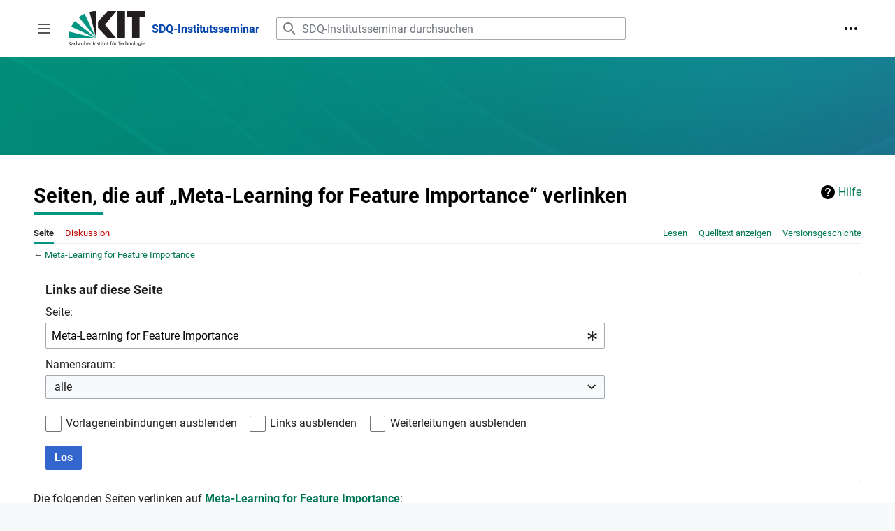

--- FILE ---
content_type: text/css; charset=utf-8
request_url: https://sdq.kastel.kit.edu/mediawiki-institutsseminar/load.php?lang=de&modules=site.styles&only=styles&skin=vector-2022
body_size: 271
content:
@import url(/mediawiki-institutsseminar/skins/Font-Awesome-6/css/all.css);.float-right{float:right}.smw-template-furtherresults{font-weight:bold;display:table;background-color:#f9f9f9;border:1px solid #aaa;padding:0.2em 0.4em;margin-top:1em}.smw-template-furtherresults:before{font-family:FontAwesome;content:"\f061";padding-right:0.4em}table.vortrag-tabelle{width:100%}th.vortrag-tabelle-1,td.vortrag-tabelle-1{width:10%}th.vortrag-tabelle-2,td.vortrag-tabelle-2{width:auto}th.vortrag-tabelle-3,td.vortrag-tabelle-3{width:10%}.bluebox{background-color:#e3e8f2;border:1px solid #4664aa;padding:0.2em 0.4em}.redbox{background-color:#fbeaea;border:1px solid #a22223;padding:0.2em 0.4em}.kit-banner{background-image:url(/mediawiki-institutsseminar/images/KIT-Bildwelt-Form-gruenblau-1920x140.jpg);background-color:#306293}.mw-page-container,.mw-workspace-container,.mw-content-container,#mw-sidebar-checkbox:not(:checked) ~ .vector-sidebar-container-no-toc ~ .mw-content-container,.vector-sticky-header,.mw-article-toolbar-container,.vector-toc-collapsed #mw-sidebar-checkbox:not(:checked) ~ .mw-content-container,.vector-toc-collapsed #mw-sidebar-checkbox:not(:checked) ~ .mw-table-of-contents-container{max-width:unset}.mw-sidebar-action{display:none}#mw-input-pluggableauthlogin0{background-color:#00876C;border-color:transparent;color:white;background-image:url(/mediawiki-institutsseminar/images/kit-faecher-icon-white.svg);background-size:1.2em;background-repeat:no-repeat;background-position-y:center;background-position-x:.3em;padding-left:calc(12px + 1.2em)}#mw-input-pluggableauthlogin0:hover{background-color:#009682}

--- FILE ---
content_type: image/svg+xml
request_url: https://sdq.kastel.kit.edu/mediawiki-institutsseminar/skins/SDQ-Vector/resources/common/images/bullet-icon-kit.svg?990ce
body_size: 1081
content:
<?xml version="1.0" encoding="UTF-8" standalone="no"?>
<svg
   width="10"
   height="13"
   version="1.1"
   id="svg4"
   sodipodi:docname="bullet-icon.svg"
   inkscape:version="1.2.2 (1:1.2.2+202305151915+b0a8486541)"
   xmlns:inkscape="http://www.inkscape.org/namespaces/inkscape"
   xmlns:sodipodi="http://sodipodi.sourceforge.net/DTD/sodipodi-0.dtd"
   xmlns="http://www.w3.org/2000/svg"
   xmlns:svg="http://www.w3.org/2000/svg">
  <defs
     id="defs8" />
  <sodipodi:namedview
     id="namedview6"
     pagecolor="#ffffff"
     bordercolor="#666666"
     borderopacity="1.0"
     inkscape:showpageshadow="2"
     inkscape:pageopacity="0.0"
     inkscape:pagecheckerboard="0"
     inkscape:deskcolor="#d1d1d1"
     showgrid="false"
     inkscape:zoom="63.846154"
     inkscape:cx="7.2361446"
     inkscape:cy="8.3168675"
     inkscape:window-width="2560"
     inkscape:window-height="1387"
     inkscape:window-x="0"
     inkscape:window-y="0"
     inkscape:window-maximized="1"
     inkscape:current-layer="svg4" />
  <path
     style="fill:none;stroke:#00876c;stroke-width:2;stroke-linecap:butt;stroke-linejoin:miter;stroke-dasharray:none;stroke-opacity:1"
     d="M 0,7.5065728 H 10.000003"
     id="path300"
     sodipodi:nodetypes="cc" />
</svg>


--- FILE ---
content_type: image/svg+xml
request_url: https://sdq.kastel.kit.edu/mediawiki-institutsseminar/images/kitlogo_de_rgb.svg
body_size: 32592
content:
<?xml version="1.0" encoding="UTF-8" standalone="no"?>
<!-- Created with Inkscape (http://www.inkscape.org/) -->

<svg
   xmlns:dc="http://purl.org/dc/elements/1.1/"
   xmlns:cc="http://creativecommons.org/ns#"
   xmlns:rdf="http://www.w3.org/1999/02/22-rdf-syntax-ns#"
   xmlns:svg="http://www.w3.org/2000/svg"
   xmlns="http://www.w3.org/2000/svg"
   xmlns:sodipodi="http://sodipodi.sourceforge.net/DTD/sodipodi-0.dtd"
   xmlns:inkscape="http://www.inkscape.org/namespaces/inkscape"
   width="160"
   height="73.659698"
   id="svg2"
   version="1.1"
   inkscape:version="0.48.5 r10040"
   sodipodi:docname="kitlogo_de_rgb.svg">
  <defs
     id="defs4" />
  <sodipodi:namedview
     id="base"
     pagecolor="#ffffff"
     bordercolor="#666666"
     borderopacity="1.0"
     inkscape:pageopacity="0.0"
     inkscape:pageshadow="2"
     inkscape:zoom="1.4"
     inkscape:cx="163.67187"
     inkscape:cy="73.856122"
     inkscape:document-units="px"
     inkscape:current-layer="layer1"
     showgrid="false"
     fit-margin-top="0"
     fit-margin-left="0"
     fit-margin-right="0"
     fit-margin-bottom="0"
     inkscape:window-width="1280"
     inkscape:window-height="1001"
     inkscape:window-x="1016"
     inkscape:window-y="87"
     inkscape:window-maximized="1" />
  <metadata
     id="metadata7">
    <rdf:RDF>
      <cc:Work
         rdf:about="">
        <dc:format>image/svg+xml</dc:format>
        <dc:type
           rdf:resource="http://purl.org/dc/dcmitype/StillImage" />
        <dc:title></dc:title>
      </cc:Work>
    </rdf:RDF>
  </metadata>
  <g
     inkscape:label="Ebene 1"
     inkscape:groupmode="layer"
     id="layer1"
     transform="translate(-227.3875,-515.14998)">
    <g
       transform="matrix(0.81557753,0,0,-0.81557753,227.3875,588.80886)"
       inkscape:label="kitlogo_de_rgb"
       id="g2993">
      <g
         id="g2995">
        <path
           id="path2997"
           style="fill:#231f20;fill-opacity:1;fill-rule:evenodd;stroke:none"
           d="m 122.379,20.186 -21.387,0 -25.414,27.289 0,15.625 24.621,27.215 22.035,0 -28.371,-35.281 28.516,-34.848 0,0 z m 22.461,0 -19.223,0 0,70.059 19.223,0 0,-70.059 z m 50.906,70.059 -46.297,0 0,-15.77 13.535,0 0,-54.359 19.227,0 0,54.359 13.535,0 0,15.77"
           inkscape:connector-curvature="0" />
        <path
           id="path2999"
           style="fill:#231f20;fill-opacity:1;fill-rule:evenodd;stroke:none"
           d="m 70.969,20.186 0,0 0,0 0,0 z"
           inkscape:connector-curvature="0" />
        <path
           id="path3001"
           style="fill:#231f20;fill-opacity:1;fill-rule:evenodd;stroke:none"
           d="m 70.969,20.186 0,0 0,0 0,0 z"
           inkscape:connector-curvature="0" />
        <path
           id="path3003"
           style="fill:#009682;fill-opacity:1;fill-rule:evenodd;stroke:none"
           d="M 16.176,64.612 C 12.504,60.147 9.336,55.253 6.891,49.995 l 64.078,-29.809 -54.793,44.426 0,0"
           inkscape:connector-curvature="0" />
        <path
           id="path3005"
           style="fill:#009682;fill-opacity:1;fill-rule:evenodd;stroke:none"
           d="M 70.969,20.186 41.09,83.764 C 35.762,81.315 30.863,78.292 26.402,74.69 l 44.567,-54.504 0,0"
           inkscape:connector-curvature="0" />
        <path
           id="path3007"
           style="fill:#231f20;fill-opacity:1;fill-rule:evenodd;stroke:none"
           d="m 70.969,20.186 0.07,70.059 -0.574,0 c -5.688,0 -11.231,-0.723 -16.559,-2.02 l 17.063,-68.039 0,0"
           inkscape:connector-curvature="0" />
        <path
           id="path3009"
           style="fill:#231f20;fill-opacity:1;fill-rule:evenodd;stroke:none"
           d="m 70.969,20.186 0,0"
           inkscape:connector-curvature="0" />
        <path
           id="path3011"
           style="fill:#231f20;fill-opacity:1;fill-rule:evenodd;stroke:none"
           d="m 70.969,20.186 0,0"
           inkscape:connector-curvature="0" />
        <path
           id="path3013"
           style="fill:#009682;fill-opacity:1;fill-rule:evenodd;stroke:none"
           d="M 2.281,37.323 C 0.84,31.85 0.121,26.093 0.051,20.186 l 70.918,0 -68.688,17.137 0,0"
           inkscape:connector-curvature="0" />
        <path
           id="path3015"
           style="fill:#231f20;fill-opacity:1;fill-rule:nonzero;stroke:none"
           d="m 0,2.772 1.25,0 0,4.266 3.879,-4.266 1.82,0 -4.418,4.59 4.094,4.121 -1.656,0 -3.719,-3.832 0,3.832 -1.25,0 0,-8.711"
           inkscape:connector-curvature="0" />
        <path
           id="path3017"
           style="fill:#231f20;fill-opacity:1;fill-rule:nonzero;stroke:none"
           d="M 11.855,5.241 C 11.855,4.925 11.789,4.636 11.656,4.386 11.523,4.136 11.324,3.936 11.063,3.792 10.797,3.647 10.473,3.573 10.086,3.569 9.949,3.569 9.813,3.593 9.676,3.636 9.535,3.682 9.406,3.745 9.289,3.835 9.176,3.925 9.082,4.03 9.012,4.159 8.938,4.288 8.902,4.436 8.898,4.604 c 0.004,0.223 0.063,0.41 0.172,0.563 0.106,0.144 0.25,0.265 0.426,0.355 0.172,0.09 0.359,0.156 0.559,0.199 0.203,0.043 0.394,0.075 0.582,0.09 0.183,0.012 0.34,0.02 0.472,0.016 0.125,0 0.25,-0.004 0.375,-0.012 0.125,-0.008 0.25,-0.012 0.371,-0.012 l 0,-0.562 z M 8.438,7.686 c 0.16,0.137 0.343,0.25 0.542,0.348 0.204,0.098 0.415,0.172 0.637,0.223 0.223,0.054 0.446,0.082 0.668,0.082 0.391,0 0.699,-0.063 0.93,-0.188 0.23,-0.125 0.394,-0.308 0.496,-0.555 C 11.813,7.35 11.859,7.042 11.855,6.675 11.707,6.686 11.566,6.69 11.43,6.694 11.301,6.698 11.168,6.702 11.035,6.702 l -0.426,0 C 10.363,6.702 10.105,6.682 9.836,6.639 9.566,6.593 9.305,6.522 9.047,6.425 8.789,6.327 8.555,6.198 8.344,6.034 8.133,5.87 7.969,5.671 7.844,5.436 7.719,5.202 7.656,4.925 7.652,4.604 7.656,4.143 7.754,3.768 7.949,3.475 8.148,3.182 8.422,2.964 8.77,2.827 9.121,2.69 9.523,2.62 9.984,2.62 c 0.27,0.004 0.512,0.035 0.723,0.098 0.215,0.062 0.402,0.144 0.563,0.242 0.164,0.101 0.3,0.207 0.414,0.316 0.113,0.113 0.207,0.219 0.273,0.317 l 0.023,0 0,-0.825 1.102,0 C 13.074,2.831 13.063,2.913 13.055,3.014 13.051,3.12 13.043,3.253 13.039,3.417 13.035,3.577 13.031,3.78 13.031,4.018 l 0,2.633 C 13.035,7.229 12.949,7.714 12.773,8.104 12.598,8.495 12.32,8.792 11.945,8.987 11.57,9.186 11.078,9.284 10.473,9.284 10.066,9.284 9.691,9.225 9.34,9.116 8.988,9.011 8.668,8.866 8.375,8.686 l 0.063,-1 0,0"
           inkscape:connector-curvature="0" />
        <path
           id="path3019"
           style="fill:#231f20;fill-opacity:1;fill-rule:nonzero;stroke:none"
           d="m 14.941,2.772 1.172,0 0,2.895 c 0.004,0.535 0.078,0.996 0.219,1.383 0.145,0.386 0.344,0.687 0.602,0.894 0.257,0.211 0.562,0.317 0.914,0.317 0.105,0.003 0.211,-0.004 0.32,-0.02 0.113,-0.02 0.223,-0.047 0.332,-0.09 l 0,1.047 C 18.418,9.214 18.34,9.229 18.266,9.245 18.191,9.257 18.109,9.268 18.023,9.272 17.941,9.28 17.84,9.284 17.727,9.284 17.496,9.284 17.277,9.237 17.063,9.139 16.852,9.042 16.656,8.909 16.484,8.737 16.309,8.569 16.172,8.374 16.066,8.151 l -0.027,0 0,0.985 -1.098,0 0,-6.364"
           inkscape:connector-curvature="0" />
        <path
           id="path3021"
           style="fill:#231f20;fill-opacity:1;fill-rule:nonzero;stroke:none"
           d="m 19.871,2.772 1.176,0 0,9.359 -1.176,0 0,-9.359 z"
           inkscape:connector-curvature="0" />
        <path
           id="path3023"
           style="fill:#231f20;fill-opacity:1;fill-rule:nonzero;stroke:none"
           d="m 22.582,2.971 c 0.27,-0.14 0.555,-0.234 0.852,-0.285 0.293,-0.047 0.593,-0.07 0.898,-0.066 0.285,0 0.559,0.039 0.824,0.121 0.262,0.078 0.5,0.199 0.711,0.363 0.207,0.16 0.375,0.367 0.496,0.617 0.125,0.25 0.188,0.543 0.188,0.883 0,0.289 -0.055,0.535 -0.153,0.739 -0.097,0.199 -0.23,0.371 -0.394,0.511 -0.16,0.141 -0.344,0.258 -0.539,0.36 -0.195,0.101 -0.391,0.195 -0.586,0.281 -0.195,0.086 -0.375,0.176 -0.539,0.269 -0.164,0.098 -0.297,0.207 -0.395,0.332 -0.097,0.129 -0.148,0.286 -0.152,0.469 0.004,0.172 0.055,0.321 0.16,0.434 0.102,0.113 0.238,0.199 0.406,0.254 0.168,0.058 0.356,0.086 0.559,0.086 0.07,0 0.16,-0.012 0.273,-0.028 0.11,-0.019 0.223,-0.047 0.348,-0.074 0.125,-0.031 0.238,-0.066 0.348,-0.105 0.109,-0.039 0.195,-0.079 0.265,-0.118 l 0.102,1.024 C 26.023,9.108 25.789,9.167 25.555,9.214 25.32,9.261 25.066,9.284 24.793,9.284 24.477,9.284 24.18,9.245 23.91,9.167 23.637,9.085 23.402,8.964 23.195,8.803 22.992,8.639 22.832,8.436 22.719,8.19 22.605,7.944 22.547,7.655 22.547,7.327 c 0,-0.254 0.055,-0.473 0.152,-0.66 C 22.797,6.483 22.93,6.323 23.094,6.182 23.258,6.05 23.434,5.928 23.633,5.823 23.828,5.718 24.023,5.62 24.219,5.526 24.414,5.432 24.594,5.339 24.758,5.241 24.922,5.143 25.051,5.034 25.152,4.909 25.25,4.788 25.301,4.643 25.305,4.479 25.301,4.311 25.266,4.167 25.191,4.05 25.121,3.932 25.023,3.839 24.906,3.768 24.789,3.698 24.66,3.647 24.52,3.616 24.379,3.585 24.242,3.569 24.105,3.569 c -0.117,0 -0.257,0.016 -0.425,0.051 -0.168,0.031 -0.344,0.082 -0.524,0.148 -0.183,0.067 -0.351,0.153 -0.511,0.25 l -0.063,-1.047 0,0"
           inkscape:connector-curvature="0" />
        <path
           id="path3025"
           style="fill:#231f20;fill-opacity:1;fill-rule:nonzero;stroke:none"
           d="m 27.902,2.772 1.172,0 0,2.895 c 0,0.535 0.074,0.996 0.215,1.383 0.145,0.386 0.344,0.687 0.606,0.894 0.257,0.211 0.562,0.317 0.914,0.317 0.101,0.003 0.207,-0.004 0.32,-0.02 0.113,-0.02 0.219,-0.047 0.328,-0.09 l 0,1.047 c -0.078,0.016 -0.16,0.031 -0.23,0.047 -0.075,0.012 -0.157,0.023 -0.243,0.027 -0.086,0.008 -0.187,0.012 -0.3,0.012 -0.227,0 -0.446,-0.047 -0.661,-0.145 C 29.809,9.042 29.617,8.909 29.445,8.737 29.27,8.569 29.129,8.374 29.023,8.151 l -0.023,0 0,0.985 -1.098,0 0,-6.364"
           inkscape:connector-curvature="0" />
        <path
           id="path3027"
           style="fill:#231f20;fill-opacity:1;fill-rule:nonzero;stroke:none"
           d="m 38.313,9.136 -1.176,0 0,-2.946 C 37.137,5.803 37.102,5.448 37.023,5.128 36.945,4.807 36.832,4.534 36.672,4.3 36.516,4.065 36.313,3.889 36.07,3.761 35.824,3.636 35.535,3.573 35.203,3.569 c -0.34,0.02 -0.605,0.117 -0.805,0.289 -0.195,0.168 -0.335,0.418 -0.421,0.746 -0.082,0.328 -0.125,0.742 -0.122,1.239 l 0,3.293 -1.171,0 0,-3.782 c 0,-0.57 0.082,-1.062 0.25,-1.468 0.168,-0.407 0.429,-0.719 0.781,-0.938 0.351,-0.215 0.805,-0.324 1.351,-0.328 0.297,0.004 0.586,0.051 0.856,0.141 0.273,0.093 0.516,0.226 0.73,0.398 0.211,0.172 0.379,0.383 0.5,0.621 l 0.024,0 0,-1.008 1.137,0 0,6.364"
           inkscape:connector-curvature="0" />
        <path
           id="path3029"
           style="fill:#231f20;fill-opacity:1;fill-rule:nonzero;stroke:none"
           d="m 40.234,2.772 1.172,0 0,2.946 c 0,0.386 0.039,0.742 0.117,1.062 0.075,0.32 0.192,0.594 0.352,0.828 0.156,0.231 0.359,0.41 0.602,0.539 0.242,0.125 0.535,0.188 0.867,0.192 C 43.68,8.315 43.949,8.221 44.148,8.05 44.344,7.882 44.484,7.632 44.566,7.3 44.652,6.971 44.691,6.561 44.691,6.065 l 0,-3.293 1.172,0 0,3.781 C 45.867,7.124 45.781,7.612 45.613,8.022 45.445,8.428 45.18,8.741 44.828,8.956 44.477,9.175 44.027,9.284 43.48,9.284 43.031,9.284 42.637,9.19 42.285,9.011 41.934,8.827 41.648,8.565 41.434,8.225 l -0.024,0 0,3.907 -1.176,0 0,-9.36"
           inkscape:connector-curvature="0" />
        <path
           id="path3031"
           style="fill:#231f20;fill-opacity:1;fill-rule:nonzero;stroke:none"
           d="m 48.609,6.565 c 0.024,0.207 0.071,0.414 0.145,0.625 0.074,0.207 0.176,0.395 0.316,0.571 0.133,0.171 0.305,0.312 0.512,0.417 0.207,0.102 0.453,0.157 0.738,0.161 0.254,-0.004 0.477,-0.051 0.676,-0.141 0.195,-0.094 0.359,-0.219 0.496,-0.383 0.137,-0.16 0.238,-0.351 0.309,-0.562 0.07,-0.215 0.105,-0.442 0.105,-0.688 l -3.297,0 0,0 z M 52.668,4.206 C 52.594,4.147 52.488,4.081 52.348,4.007 52.211,3.932 52.051,3.866 51.871,3.8 51.691,3.733 51.5,3.678 51.301,3.636 51.102,3.593 50.902,3.573 50.707,3.569 50.426,3.573 50.164,3.62 49.91,3.725 49.66,3.827 49.438,3.971 49.242,4.159 49.047,4.346 48.895,4.569 48.781,4.827 48.672,5.089 48.613,5.374 48.609,5.69 l 4.543,0 C 53.156,6.206 53.109,6.682 53.016,7.116 52.918,7.553 52.762,7.932 52.547,8.257 52.328,8.581 52.039,8.831 51.68,9.011 51.32,9.19 50.875,9.284 50.344,9.284 49.895,9.284 49.488,9.206 49.121,9.05 48.758,8.889 48.441,8.671 48.18,8.382 47.918,8.096 47.715,7.757 47.578,7.362 47.434,6.971 47.363,6.542 47.363,6.065 c 0,-0.519 0.063,-0.988 0.196,-1.41 0.132,-0.426 0.336,-0.785 0.605,-1.086 0.27,-0.305 0.613,-0.539 1.024,-0.699 0.417,-0.164 0.906,-0.246 1.468,-0.25 0.348,0.004 0.645,0.027 0.891,0.07 0.242,0.047 0.453,0.102 0.633,0.164 0.175,0.063 0.34,0.121 0.488,0.18 l 0,1.172"
           inkscape:connector-curvature="0" />
        <path
           id="path3033"
           style="fill:#231f20;fill-opacity:1;fill-rule:nonzero;stroke:none"
           d="m 54.652,2.772 1.176,0 0,2.895 c 0,0.535 0.074,0.996 0.215,1.383 0.145,0.386 0.344,0.687 0.602,0.894 0.257,0.211 0.566,0.317 0.918,0.317 0.101,0.003 0.207,-0.004 0.32,-0.02 0.109,-0.02 0.219,-0.047 0.328,-0.09 l 0,1.047 C 58.129,9.214 58.051,9.229 57.977,9.245 57.902,9.257 57.82,9.268 57.734,9.272 57.652,9.28 57.551,9.284 57.438,9.284 57.211,9.284 56.988,9.237 56.773,9.139 56.563,9.042 56.367,8.909 56.195,8.737 56.023,8.569 55.883,8.374 55.777,8.151 l -0.027,0 0,0.985 -1.098,0 0,-6.364"
           inkscape:connector-curvature="0" />
        <path
           id="path3035"
           style="fill:#231f20;fill-opacity:1;fill-rule:nonzero;stroke:none"
           d="m 63.016,2.772 1.25,0 0,8.711 -1.25,0 0,-8.711 z"
           inkscape:connector-curvature="0" />
        <path
           id="path3037"
           style="fill:#231f20;fill-opacity:1;fill-rule:nonzero;stroke:none"
           d="m 66.301,2.772 1.172,0 0,2.946 c 0,0.386 0.039,0.742 0.117,1.062 0.074,0.32 0.191,0.594 0.351,0.828 0.157,0.231 0.356,0.41 0.602,0.539 0.242,0.125 0.531,0.188 0.863,0.192 0.34,-0.024 0.61,-0.118 0.809,-0.289 0.195,-0.168 0.336,-0.418 0.418,-0.75 0.086,-0.329 0.125,-0.739 0.125,-1.235 l 0,-3.293 1.172,0 0,3.781 c 0,0.571 -0.086,1.059 -0.254,1.469 -0.168,0.406 -0.43,0.719 -0.781,0.934 -0.352,0.219 -0.801,0.328 -1.352,0.328 -0.297,0 -0.582,-0.047 -0.855,-0.137 C 68.414,9.053 68.172,8.921 67.961,8.749 67.746,8.573 67.578,8.37 67.461,8.124 l -0.023,0 0,1.012 -1.137,0 0,-6.364"
           inkscape:connector-curvature="0" />
        <path
           id="path3039"
           style="fill:#231f20;fill-opacity:1;fill-rule:nonzero;stroke:none"
           d="m 73.316,2.971 c 0.27,-0.14 0.551,-0.234 0.852,-0.285 0.293,-0.047 0.594,-0.07 0.895,-0.066 0.289,0 0.562,0.039 0.828,0.121 0.261,0.078 0.5,0.199 0.711,0.363 0.207,0.16 0.371,0.367 0.496,0.617 0.121,0.25 0.183,0.543 0.187,0.883 -0.004,0.289 -0.055,0.535 -0.152,0.739 -0.102,0.199 -0.231,0.371 -0.395,0.511 -0.164,0.141 -0.343,0.258 -0.539,0.36 -0.195,0.101 -0.39,0.195 -0.586,0.281 -0.195,0.086 -0.379,0.176 -0.539,0.269 -0.164,0.098 -0.297,0.207 -0.394,0.332 -0.098,0.129 -0.153,0.286 -0.153,0.469 0,0.172 0.055,0.321 0.157,0.434 0.101,0.113 0.238,0.199 0.41,0.254 0.168,0.058 0.355,0.086 0.554,0.086 0.075,0 0.165,-0.012 0.274,-0.028 0.109,-0.019 0.226,-0.047 0.351,-0.074 0.125,-0.031 0.239,-0.066 0.348,-0.105 0.109,-0.039 0.195,-0.079 0.266,-0.118 l 0.097,1.024 c -0.226,0.07 -0.461,0.129 -0.695,0.176 -0.238,0.047 -0.492,0.07 -0.766,0.07 -0.312,0 -0.609,-0.039 -0.878,-0.117 C 74.371,9.085 74.133,8.964 73.93,8.803 73.727,8.639 73.566,8.436 73.453,8.19 73.34,7.944 73.281,7.655 73.277,7.327 73.281,7.073 73.332,6.854 73.434,6.667 73.531,6.483 73.66,6.323 73.824,6.182 73.988,6.05 74.168,5.928 74.363,5.823 74.559,5.718 74.754,5.62 74.953,5.526 75.148,5.432 75.328,5.339 75.488,5.241 75.652,5.143 75.785,5.034 75.887,4.909 75.98,4.788 76.035,4.643 76.035,4.479 76.035,4.311 75.996,4.167 75.926,4.05 75.852,3.932 75.758,3.839 75.641,3.768 75.52,3.698 75.391,3.647 75.254,3.616 75.113,3.585 74.973,3.569 74.84,3.569 c -0.117,0 -0.258,0.016 -0.43,0.051 -0.168,0.031 -0.34,0.082 -0.523,0.148 -0.18,0.067 -0.352,0.153 -0.508,0.25 l -0.063,-1.047 0,0"
           inkscape:connector-curvature="0" />
        <path
           id="path3041"
           style="fill:#231f20;fill-opacity:1;fill-rule:nonzero;stroke:none"
           d="m 82.016,9.136 -1.684,0 0,1.847 -1.176,-0.375 0,-1.472 -1.433,0 0,-0.95 1.433,0 0,-3.718 c 0.004,-0.422 0.082,-0.77 0.242,-1.043 0.157,-0.274 0.383,-0.477 0.672,-0.61 0.293,-0.129 0.641,-0.195 1.047,-0.195 0.192,0.004 0.371,0.023 0.543,0.062 0.172,0.036 0.324,0.075 0.457,0.114 l 0,1 C 82.027,3.737 81.918,3.682 81.789,3.639 81.656,3.596 81.496,3.573 81.316,3.569 c -0.179,0 -0.343,0.043 -0.492,0.133 -0.148,0.086 -0.269,0.215 -0.355,0.383 -0.09,0.168 -0.137,0.375 -0.137,0.621 l 0,3.48 1.684,0 0,0.95"
           inkscape:connector-curvature="0" />
        <path
           id="path3043"
           style="fill:#231f20;fill-opacity:1;fill-rule:nonzero;stroke:none"
           d="m 84.813,11.882 -1.325,0 0,-1.325 1.325,0 0,1.325 z m -1.247,-9.11 1.172,0 0,6.364 -1.172,0 0,-6.364"
           inkscape:connector-curvature="0" />
        <path
           id="path3045"
           style="fill:#231f20;fill-opacity:1;fill-rule:nonzero;stroke:none"
           d="m 90.195,9.136 -1.687,0 0,1.847 -1.172,-0.375 0,-1.472 -1.434,0 0,-0.95 1.434,0 0,-3.718 c 0,-0.422 0.082,-0.77 0.238,-1.043 0.16,-0.274 0.383,-0.477 0.676,-0.61 0.293,-0.129 0.641,-0.195 1.047,-0.195 0.187,0.004 0.367,0.023 0.539,0.062 0.172,0.036 0.324,0.075 0.457,0.114 l 0,1 C 90.207,3.737 90.098,3.682 89.965,3.639 89.832,3.596 89.676,3.573 89.496,3.569 89.313,3.569 89.148,3.612 89,3.702 88.852,3.788 88.734,3.917 88.648,4.085 88.555,4.253 88.512,4.46 88.508,4.706 l 0,3.48 1.687,0 0,0.95"
           inkscape:connector-curvature="0" />
        <path
           id="path3047"
           style="fill:#231f20;fill-opacity:1;fill-rule:nonzero;stroke:none"
           d="m 97.223,9.136 -1.176,0 0,-2.946 C 96.047,5.803 96.012,5.448 95.934,5.128 95.855,4.807 95.742,4.534 95.582,4.3 95.426,4.065 95.223,3.889 94.98,3.761 94.734,3.636 94.449,3.573 94.113,3.569 c -0.336,0.02 -0.605,0.117 -0.804,0.289 -0.2,0.168 -0.336,0.418 -0.418,0.746 -0.086,0.328 -0.125,0.742 -0.125,1.239 l 0,3.293 -1.172,0 0,-3.782 c 0,-0.57 0.082,-1.062 0.25,-1.468 0.172,-0.407 0.433,-0.719 0.785,-0.938 0.348,-0.215 0.801,-0.324 1.348,-0.328 0.296,0.004 0.586,0.051 0.859,0.141 0.269,0.093 0.512,0.226 0.727,0.398 0.214,0.172 0.378,0.383 0.5,0.621 l 0.023,0 0,-1.008 1.137,0 0,6.364"
           inkscape:connector-curvature="0" />
        <path
           id="path3049"
           style="fill:#231f20;fill-opacity:1;fill-rule:nonzero;stroke:none"
           d="m 102.527,9.136 -1.683,0 0,1.847 -1.176,-0.375 0,-1.472 -1.434,0 0,-0.95 1.434,0 0,-3.718 c 0.004,-0.422 0.082,-0.77 0.242,-1.043 0.156,-0.274 0.383,-0.477 0.672,-0.61 0.293,-0.129 0.641,-0.195 1.047,-0.195 0.187,0.004 0.371,0.023 0.543,0.062 0.172,0.036 0.32,0.075 0.457,0.114 l 0,1 c -0.09,-0.059 -0.199,-0.114 -0.328,-0.157 -0.137,-0.043 -0.289,-0.066 -0.473,-0.07 -0.18,0 -0.344,0.043 -0.492,0.133 -0.148,0.086 -0.27,0.215 -0.356,0.383 -0.089,0.168 -0.136,0.375 -0.136,0.621 l 0,3.48 1.683,0 0,0.95"
           inkscape:connector-curvature="0" />
        <path
           id="path3051"
           style="fill:#231f20;fill-opacity:1;fill-rule:nonzero;stroke:none"
           d="m 108.156,2.772 1.176,0 0,5.414 1.684,0 0,0.95 -1.684,0 0,0.687 c -0.004,0.215 0.012,0.414 0.035,0.598 0.024,0.183 0.074,0.343 0.153,0.48 0.078,0.137 0.191,0.242 0.343,0.317 0.153,0.074 0.352,0.113 0.606,0.113 0.097,0 0.203,-0.004 0.301,-0.016 0.101,-0.015 0.187,-0.031 0.257,-0.058 l 0.051,0.949 c -0.117,0.019 -0.242,0.039 -0.371,0.051 -0.129,0.015 -0.266,0.023 -0.414,0.023 -0.434,0 -0.785,-0.062 -1.066,-0.18 -0.278,-0.121 -0.497,-0.293 -0.653,-0.519 -0.156,-0.223 -0.265,-0.492 -0.328,-0.805 -0.062,-0.316 -0.09,-0.664 -0.09,-1.055 l 0,-0.585 -1.496,0 0,-0.95 1.496,0 0,-5.414"
           inkscape:connector-curvature="0" />
        <path
           id="path3053"
           style="fill:#231f20;fill-opacity:1;fill-rule:nonzero;stroke:none"
           d="m 117.809,9.136 -1.176,0 0,-2.946 c 0,-0.387 -0.035,-0.742 -0.113,-1.062 -0.079,-0.321 -0.196,-0.594 -0.352,-0.828 -0.156,-0.235 -0.359,-0.411 -0.605,-0.539 -0.243,-0.125 -0.532,-0.188 -0.864,-0.192 -0.34,0.02 -0.605,0.117 -0.804,0.289 -0.2,0.168 -0.336,0.418 -0.422,0.746 -0.082,0.328 -0.121,0.742 -0.121,1.239 l 0,3.293 -1.172,0 0,-3.782 c 0,-0.57 0.082,-1.062 0.25,-1.468 0.168,-0.407 0.429,-0.719 0.781,-0.938 0.352,-0.215 0.805,-0.324 1.352,-0.328 0.296,0.004 0.582,0.051 0.855,0.141 0.273,0.093 0.516,0.226 0.73,0.398 0.211,0.172 0.379,0.383 0.497,0.621 l 0.027,0 0,-1.008 1.137,0 0,6.364 z m -2.371,0.972 1.171,0 0,1.25 -1.171,0 0,-1.25 z m -2.047,0 1.172,0 0,1.25 -1.172,0 0,-1.25"
           inkscape:connector-curvature="0" />
        <path
           id="path3055"
           style="fill:#231f20;fill-opacity:1;fill-rule:nonzero;stroke:none"
           d="m 119.73,2.772 1.172,0 0,2.895 c 0.004,0.535 0.078,0.996 0.219,1.383 0.145,0.386 0.344,0.687 0.602,0.894 0.257,0.211 0.562,0.317 0.918,0.317 0.097,0.003 0.207,-0.004 0.32,-0.02 0.109,-0.02 0.219,-0.047 0.324,-0.09 l 0,1.047 c -0.078,0.016 -0.156,0.031 -0.23,0.047 -0.075,0.012 -0.157,0.023 -0.242,0.027 -0.083,0.008 -0.184,0.012 -0.297,0.012 -0.231,0 -0.45,-0.047 -0.664,-0.145 -0.211,-0.097 -0.407,-0.23 -0.579,-0.402 -0.171,-0.168 -0.312,-0.363 -0.418,-0.586 l -0.027,0 0,0.985 -1.098,0 0,-6.364"
           inkscape:connector-curvature="0" />
        <path
           id="path3057"
           style="fill:#231f20;fill-opacity:1;fill-rule:nonzero;stroke:none"
           d="m 129.828,2.772 1.25,0 0,7.614 2.707,0 0,1.097 -6.664,0 0,-1.097 2.707,0 0,-7.614"
           inkscape:connector-curvature="0" />
        <path
           id="path3059"
           style="fill:#231f20;fill-opacity:1;fill-rule:nonzero;stroke:none"
           d="m 134.746,6.565 c 0.024,0.207 0.07,0.414 0.145,0.625 0.074,0.207 0.175,0.395 0.312,0.571 0.137,0.171 0.309,0.312 0.516,0.417 0.207,0.102 0.453,0.157 0.738,0.161 0.254,-0.004 0.481,-0.051 0.676,-0.141 0.195,-0.094 0.359,-0.219 0.496,-0.383 0.137,-0.16 0.238,-0.351 0.309,-0.562 0.07,-0.215 0.105,-0.442 0.105,-0.688 l -3.297,0 0,0 z m 4.059,-2.359 c -0.075,-0.059 -0.18,-0.125 -0.321,-0.199 -0.136,-0.075 -0.296,-0.141 -0.476,-0.207 -0.184,-0.067 -0.371,-0.122 -0.57,-0.164 -0.2,-0.043 -0.399,-0.063 -0.594,-0.067 -0.281,0.004 -0.543,0.051 -0.797,0.156 -0.25,0.102 -0.473,0.246 -0.668,0.434 -0.195,0.187 -0.348,0.41 -0.461,0.668 -0.109,0.262 -0.168,0.547 -0.172,0.863 l 4.543,0 c 0.004,0.516 -0.047,0.992 -0.137,1.426 -0.097,0.437 -0.254,0.816 -0.468,1.141 -0.219,0.324 -0.504,0.574 -0.868,0.754 -0.359,0.179 -0.804,0.273 -1.336,0.273 -0.449,0 -0.859,-0.078 -1.222,-0.234 -0.363,-0.161 -0.68,-0.379 -0.942,-0.668 -0.261,-0.286 -0.461,-0.625 -0.601,-1.02 -0.145,-0.391 -0.211,-0.82 -0.215,-1.297 0,-0.519 0.063,-0.988 0.195,-1.41 0.133,-0.426 0.336,-0.785 0.606,-1.086 0.269,-0.305 0.609,-0.539 1.023,-0.699 0.418,-0.164 0.906,-0.246 1.473,-0.25 0.344,0.004 0.641,0.027 0.887,0.07 0.242,0.047 0.453,0.102 0.632,0.164 0.176,0.063 0.34,0.121 0.489,0.18 l 0,1.172"
           inkscape:connector-curvature="0" />
        <path
           id="path3061"
           style="fill:#231f20;fill-opacity:1;fill-rule:nonzero;stroke:none"
           d="m 144.934,9.038 c -0.118,0.043 -0.25,0.086 -0.414,0.125 -0.161,0.039 -0.329,0.066 -0.504,0.09 -0.176,0.019 -0.344,0.031 -0.504,0.031 -0.492,0 -0.934,-0.082 -1.328,-0.246 -0.399,-0.164 -0.743,-0.395 -1.028,-0.692 -0.285,-0.296 -0.504,-0.648 -0.66,-1.054 -0.152,-0.406 -0.226,-0.852 -0.23,-1.34 0.004,-0.457 0.082,-0.887 0.238,-1.289 0.152,-0.402 0.375,-0.754 0.664,-1.059 0.285,-0.304 0.629,-0.547 1.023,-0.718 0.399,-0.172 0.836,-0.262 1.321,-0.266 0.14,0 0.297,0.008 0.461,0.019 0.168,0.012 0.336,0.039 0.507,0.075 0.172,0.039 0.336,0.093 0.504,0.168 l -0.089,1.05 c -0.122,-0.078 -0.254,-0.148 -0.399,-0.199 -0.141,-0.055 -0.289,-0.094 -0.437,-0.121 -0.149,-0.027 -0.289,-0.043 -0.422,-0.043 -0.301,0.004 -0.571,0.047 -0.801,0.141 -0.231,0.09 -0.434,0.215 -0.602,0.371 -0.168,0.16 -0.3,0.34 -0.41,0.543 -0.105,0.203 -0.183,0.418 -0.234,0.644 -0.051,0.227 -0.074,0.457 -0.074,0.684 0,0.309 0.043,0.601 0.132,0.887 0.09,0.281 0.223,0.535 0.399,0.761 0.176,0.227 0.387,0.403 0.641,0.536 0.253,0.128 0.542,0.199 0.875,0.203 0.187,0 0.386,-0.024 0.605,-0.067 0.219,-0.047 0.437,-0.117 0.668,-0.211 l 0.098,0.977 0,0"
           inkscape:connector-curvature="0" />
        <path
           id="path3063"
           style="fill:#231f20;fill-opacity:1;fill-rule:nonzero;stroke:none"
           d="m 146.258,2.772 1.172,0 0,2.946 c 0,0.386 0.039,0.742 0.117,1.062 0.074,0.32 0.191,0.594 0.348,0.828 0.16,0.231 0.363,0.41 0.605,0.539 0.242,0.125 0.531,0.188 0.863,0.192 0.34,-0.024 0.61,-0.118 0.809,-0.289 0.195,-0.168 0.336,-0.418 0.418,-0.75 0.086,-0.329 0.125,-0.739 0.125,-1.235 l 0,-3.293 1.172,0 0,3.781 c 0,0.571 -0.082,1.059 -0.25,1.469 -0.172,0.406 -0.434,0.719 -0.785,0.934 -0.352,0.219 -0.801,0.328 -1.348,0.328 -0.449,0 -0.848,-0.094 -1.195,-0.273 -0.356,-0.184 -0.637,-0.446 -0.852,-0.786 l -0.027,0 0,3.907 -1.172,0 0,-9.36"
           inkscape:connector-curvature="0" />
        <path
           id="path3065"
           style="fill:#231f20;fill-opacity:1;fill-rule:nonzero;stroke:none"
           d="m 153.809,2.772 1.175,0 0,2.946 c 0,0.386 0.036,0.742 0.114,1.062 0.078,0.32 0.191,0.594 0.351,0.828 0.156,0.231 0.36,0.41 0.606,0.539 0.242,0.125 0.531,0.188 0.863,0.192 0.34,-0.024 0.605,-0.118 0.805,-0.289 0.199,-0.168 0.336,-0.418 0.422,-0.75 0.085,-0.329 0.125,-0.739 0.121,-1.235 l 0,-3.293 1.172,0 0,3.781 c 0.003,0.571 -0.083,1.059 -0.25,1.469 -0.168,0.406 -0.43,0.719 -0.786,0.934 -0.347,0.219 -0.797,0.328 -1.347,0.328 -0.297,0 -0.582,-0.047 -0.856,-0.137 -0.273,-0.094 -0.515,-0.226 -0.73,-0.398 -0.211,-0.176 -0.379,-0.379 -0.496,-0.625 l -0.028,0 0,1.012 -1.136,0 0,-6.364"
           inkscape:connector-curvature="0" />
        <path
           id="path3067"
           style="fill:#231f20;fill-opacity:1;fill-rule:nonzero;stroke:none"
           d="m 162.188,5.952 c 0,0.309 0.042,0.601 0.132,0.887 0.09,0.281 0.219,0.535 0.395,0.761 0.168,0.227 0.379,0.403 0.625,0.536 0.246,0.128 0.527,0.199 0.844,0.203 0.312,-0.004 0.589,-0.075 0.836,-0.203 0.246,-0.133 0.453,-0.309 0.625,-0.536 0.168,-0.226 0.3,-0.48 0.386,-0.761 0.09,-0.286 0.137,-0.578 0.137,-0.887 0,-0.227 -0.023,-0.457 -0.074,-0.684 -0.051,-0.226 -0.125,-0.441 -0.231,-0.644 -0.101,-0.203 -0.23,-0.383 -0.386,-0.543 -0.161,-0.156 -0.344,-0.281 -0.559,-0.371 -0.215,-0.094 -0.461,-0.137 -0.734,-0.141 -0.278,0.004 -0.524,0.047 -0.743,0.141 -0.214,0.09 -0.402,0.215 -0.558,0.371 -0.16,0.16 -0.289,0.34 -0.395,0.543 -0.101,0.203 -0.175,0.418 -0.226,0.644 -0.051,0.227 -0.074,0.457 -0.074,0.684 l 0,0 z m -1.25,0 c 0.003,-0.457 0.082,-0.887 0.238,-1.289 0.156,-0.402 0.375,-0.754 0.664,-1.059 0.289,-0.304 0.629,-0.547 1.023,-0.718 0.399,-0.172 0.836,-0.262 1.321,-0.266 0.476,0.004 0.918,0.094 1.308,0.266 0.399,0.171 0.738,0.414 1.024,0.718 0.285,0.305 0.507,0.657 0.664,1.059 0.156,0.402 0.234,0.832 0.234,1.289 0,0.488 -0.078,0.934 -0.23,1.34 -0.157,0.406 -0.371,0.758 -0.661,1.054 -0.285,0.297 -0.625,0.528 -1.019,0.692 -0.395,0.164 -0.836,0.246 -1.32,0.246 -0.489,0 -0.934,-0.082 -1.329,-0.246 -0.398,-0.164 -0.742,-0.395 -1.027,-0.692 -0.281,-0.296 -0.504,-0.648 -0.656,-1.054 -0.156,-0.406 -0.231,-0.852 -0.234,-1.34 l 0,0"
           inkscape:connector-curvature="0" />
        <path
           id="path3069"
           style="fill:#231f20;fill-opacity:1;fill-rule:nonzero;stroke:none"
           d="m 169.063,2.772 1.176,0 0,9.359 -1.176,0 0,-9.359 z"
           inkscape:connector-curvature="0" />
        <path
           id="path3071"
           style="fill:#231f20;fill-opacity:1;fill-rule:nonzero;stroke:none"
           d="m 173.137,5.952 c 0,0.309 0.043,0.601 0.133,0.887 0.089,0.281 0.218,0.535 0.39,0.761 0.172,0.227 0.383,0.403 0.625,0.536 0.25,0.128 0.531,0.199 0.848,0.203 0.308,-0.004 0.59,-0.075 0.836,-0.203 0.246,-0.133 0.453,-0.309 0.625,-0.536 0.168,-0.226 0.301,-0.48 0.386,-0.761 0.09,-0.286 0.133,-0.578 0.133,-0.887 0,-0.227 -0.023,-0.457 -0.074,-0.684 -0.047,-0.226 -0.125,-0.441 -0.226,-0.644 -0.102,-0.203 -0.231,-0.383 -0.391,-0.543 -0.156,-0.156 -0.344,-0.281 -0.559,-0.371 -0.211,-0.094 -0.457,-0.137 -0.73,-0.141 -0.278,0.004 -0.528,0.047 -0.742,0.141 -0.215,0.09 -0.403,0.215 -0.563,0.371 -0.156,0.16 -0.285,0.34 -0.39,0.543 -0.102,0.203 -0.176,0.418 -0.227,0.644 -0.051,0.227 -0.074,0.457 -0.074,0.684 l 0,0 z m -1.25,0 c 0,-0.457 0.082,-0.887 0.238,-1.289 0.152,-0.402 0.375,-0.754 0.664,-1.059 0.285,-0.304 0.629,-0.547 1.024,-0.718 0.398,-0.172 0.835,-0.262 1.32,-0.266 0.476,0.004 0.918,0.094 1.308,0.266 0.395,0.171 0.739,0.414 1.024,0.718 0.285,0.305 0.508,0.657 0.664,1.059 0.152,0.402 0.23,0.832 0.234,1.289 -0.004,0.488 -0.078,0.934 -0.23,1.34 -0.156,0.406 -0.375,0.758 -0.66,1.054 -0.285,0.297 -0.625,0.528 -1.02,0.692 -0.394,0.164 -0.836,0.246 -1.32,0.246 -0.488,0 -0.934,-0.082 -1.328,-0.246 -0.399,-0.164 -0.742,-0.395 -1.028,-0.692 -0.285,-0.296 -0.504,-0.648 -0.66,-1.054 -0.152,-0.406 -0.226,-0.852 -0.23,-1.34 l 0,0"
           inkscape:connector-curvature="0" />
        <path
           id="path3073"
           style="fill:#231f20;fill-opacity:1;fill-rule:nonzero;stroke:none"
           d="m 182.461,3.718 c -0.277,0.003 -0.523,0.062 -0.742,0.183 -0.219,0.121 -0.406,0.285 -0.559,0.492 -0.152,0.207 -0.269,0.446 -0.351,0.715 -0.079,0.27 -0.121,0.555 -0.121,0.86 0,0.214 0.023,0.437 0.07,0.66 0.047,0.222 0.117,0.437 0.211,0.64 0.094,0.207 0.215,0.387 0.355,0.547 0.141,0.16 0.309,0.285 0.496,0.379 0.192,0.094 0.403,0.141 0.641,0.145 0.309,-0.004 0.582,-0.071 0.816,-0.2 0.235,-0.128 0.426,-0.308 0.578,-0.535 0.157,-0.226 0.274,-0.488 0.348,-0.785 0.078,-0.293 0.113,-0.609 0.113,-0.941 0,-0.297 -0.043,-0.578 -0.132,-0.836 -0.09,-0.262 -0.219,-0.492 -0.383,-0.688 -0.164,-0.199 -0.36,-0.351 -0.586,-0.465 -0.231,-0.113 -0.481,-0.168 -0.754,-0.171 l 0,0 z m 3.031,5.418 -1.086,0 0,-0.95 -0.023,0 c -0.117,0.231 -0.266,0.426 -0.449,0.594 -0.188,0.16 -0.414,0.289 -0.684,0.371 -0.27,0.09 -0.594,0.133 -0.965,0.133 -0.387,0 -0.726,-0.066 -1.035,-0.195 -0.305,-0.125 -0.57,-0.301 -0.797,-0.524 -0.226,-0.222 -0.414,-0.476 -0.566,-0.765 -0.153,-0.286 -0.262,-0.594 -0.336,-0.918 -0.074,-0.325 -0.113,-0.649 -0.113,-0.977 0,-0.418 0.058,-0.812 0.167,-1.184 0.114,-0.375 0.286,-0.71 0.512,-1.003 0.227,-0.29 0.508,-0.52 0.848,-0.688 0.344,-0.168 0.738,-0.254 1.195,-0.258 0.274,0 0.539,0.035 0.805,0.106 0.262,0.074 0.508,0.183 0.734,0.328 0.231,0.148 0.426,0.332 0.594,0.551 l 0.023,0 0,-0.625 c 0,-0.45 -0.078,-0.84 -0.234,-1.164 -0.156,-0.329 -0.383,-0.575 -0.676,-0.754 -0.293,-0.172 -0.644,-0.262 -1.058,-0.266 -0.215,0 -0.41,0.012 -0.594,0.031 -0.188,0.02 -0.367,0.055 -0.539,0.102 -0.18,0.047 -0.36,0.105 -0.547,0.176 -0.188,0.074 -0.395,0.164 -0.617,0.265 l -0.125,-1.086 c 0.336,-0.113 0.637,-0.207 0.894,-0.269 0.262,-0.063 0.504,-0.106 0.727,-0.133 0.219,-0.023 0.441,-0.035 0.664,-0.035 0.758,0.004 1.379,0.121 1.863,0.359 0.489,0.238 0.844,0.586 1.074,1.039 0.231,0.453 0.344,1 0.344,1.649 l 0,6.09"
           inkscape:connector-curvature="0" />
        <path
           id="path3075"
           style="fill:#231f20;fill-opacity:1;fill-rule:nonzero;stroke:none"
           d="m 188.813,11.882 -1.325,0 0,-1.325 1.325,0 0,1.325 z m -1.247,-9.11 1.172,0 0,6.364 -1.172,0 0,-6.364"
           inkscape:connector-curvature="0" />
        <path
           id="path3077"
           style="fill:#231f20;fill-opacity:1;fill-rule:nonzero;stroke:none"
           d="m 191.637,6.565 c 0.019,0.207 0.066,0.414 0.14,0.625 0.075,0.207 0.18,0.395 0.317,0.571 0.136,0.171 0.304,0.312 0.511,0.417 0.208,0.102 0.454,0.157 0.743,0.161 0.25,-0.004 0.476,-0.051 0.672,-0.141 0.199,-0.094 0.363,-0.219 0.496,-0.383 0.136,-0.16 0.242,-0.351 0.308,-0.562 0.071,-0.215 0.106,-0.442 0.106,-0.688 l -3.293,0 0,0 z m 4.054,-2.359 c -0.074,-0.059 -0.179,-0.125 -0.32,-0.199 -0.137,-0.075 -0.297,-0.141 -0.476,-0.207 -0.18,-0.067 -0.372,-0.122 -0.571,-0.164 -0.199,-0.043 -0.394,-0.063 -0.594,-0.067 -0.281,0.004 -0.542,0.051 -0.792,0.156 -0.25,0.102 -0.477,0.246 -0.668,0.434 -0.2,0.187 -0.352,0.41 -0.461,0.668 -0.114,0.262 -0.172,0.547 -0.172,0.863 l 4.543,0 c 0,0.516 -0.047,0.992 -0.141,1.426 -0.098,0.437 -0.254,0.816 -0.469,1.141 -0.218,0.324 -0.504,0.574 -0.867,0.754 -0.359,0.179 -0.805,0.273 -1.332,0.273 -0.453,0 -0.859,-0.078 -1.226,-0.234 -0.364,-0.161 -0.676,-0.379 -0.942,-0.668 -0.262,-0.286 -0.461,-0.625 -0.601,-1.02 -0.141,-0.391 -0.211,-0.82 -0.215,-1.297 0,-0.519 0.066,-0.988 0.199,-1.41 0.129,-0.426 0.332,-0.785 0.602,-1.086 0.273,-0.305 0.613,-0.539 1.027,-0.699 0.414,-0.164 0.902,-0.246 1.469,-0.25 0.343,0.004 0.64,0.027 0.886,0.07 0.243,0.047 0.453,0.102 0.633,0.164 0.18,0.063 0.34,0.121 0.488,0.18 l 0,1.172"
           inkscape:connector-curvature="0" />
      </g>
    </g>
  </g>
</svg>
